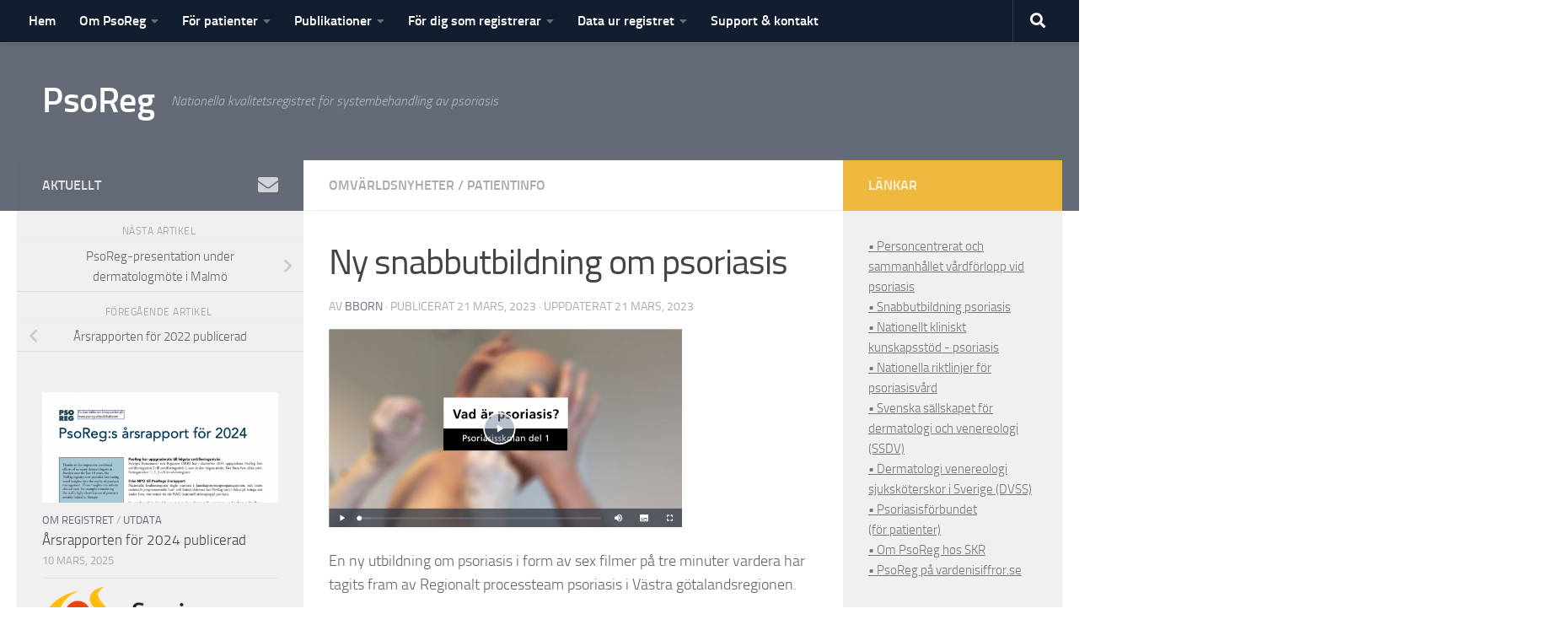

--- FILE ---
content_type: text/html; charset=UTF-8
request_url: https://www.psoreg.se/ny-snabbutbildning-om-psoriasis/
body_size: 17169
content:
<!DOCTYPE html>
<html class="no-js" lang="sv-SE">
<head>
  <meta charset="UTF-8">
  <meta name="viewport" content="width=device-width, initial-scale=1.0">
  <link rel="profile" href="https://gmpg.org/xfn/11" />
  <link rel="pingback" href="https://www.psoreg.se/xmlrpc.php">

  <meta name='robots' content='index, follow, max-image-preview:large, max-snippet:-1, max-video-preview:-1' />
<script>document.documentElement.className = document.documentElement.className.replace("no-js","js");</script>

	<!-- This site is optimized with the Yoast SEO plugin v26.4 - https://yoast.com/wordpress/plugins/seo/ -->
	<title>Ny snabbutbildning om psoriasis - PsoReg</title>
	<link rel="canonical" href="https://www.psoreg.se/ny-snabbutbildning-om-psoriasis/" />
	<meta property="og:locale" content="sv_SE" />
	<meta property="og:type" content="article" />
	<meta property="og:title" content="Ny snabbutbildning om psoriasis - PsoReg" />
	<meta property="og:description" content="En ny utbildning om psoriasis i form av sex filmer på tre minuter vardera har tagits fram av Regionalt processteam psoriasis i Västra götalandsregionen. Filmernas teman är i tur och ordning: • Vad är&#046;&#046;&#046;" />
	<meta property="og:url" content="https://www.psoreg.se/ny-snabbutbildning-om-psoriasis/" />
	<meta property="og:site_name" content="PsoReg" />
	<meta property="article:published_time" content="2023-03-21T17:37:23+00:00" />
	<meta property="article:modified_time" content="2023-03-21T17:40:05+00:00" />
	<meta property="og:image" content="https://www.psoreg.se/wp-content/uploads/2023/03/Skarmavbild-2023-03-21-kl.-18.32.04.png" />
	<meta property="og:image:width" content="1538" />
	<meta property="og:image:height" content="864" />
	<meta property="og:image:type" content="image/png" />
	<meta name="author" content="bborn" />
	<meta name="twitter:card" content="summary_large_image" />
	<meta name="twitter:label1" content="Skriven av" />
	<meta name="twitter:data1" content="bborn" />
	<meta name="twitter:label2" content="Beräknad lästid" />
	<meta name="twitter:data2" content="1 minut" />
	<script type="application/ld+json" class="yoast-schema-graph">{"@context":"https://schema.org","@graph":[{"@type":"WebPage","@id":"https://www.psoreg.se/ny-snabbutbildning-om-psoriasis/","url":"https://www.psoreg.se/ny-snabbutbildning-om-psoriasis/","name":"Ny snabbutbildning om psoriasis - PsoReg","isPartOf":{"@id":"https://www.psoreg.se/#website"},"primaryImageOfPage":{"@id":"https://www.psoreg.se/ny-snabbutbildning-om-psoriasis/#primaryimage"},"image":{"@id":"https://www.psoreg.se/ny-snabbutbildning-om-psoriasis/#primaryimage"},"thumbnailUrl":"https://www.psoreg.se/wp-content/uploads/2023/03/Skarmavbild-2023-03-21-kl.-18.32.04.png","datePublished":"2023-03-21T17:37:23+00:00","dateModified":"2023-03-21T17:40:05+00:00","author":{"@id":"https://www.psoreg.se/#/schema/person/4dacda5213320949d16292cf1edb7a2f"},"breadcrumb":{"@id":"https://www.psoreg.se/ny-snabbutbildning-om-psoriasis/#breadcrumb"},"inLanguage":"sv-SE","potentialAction":[{"@type":"ReadAction","target":["https://www.psoreg.se/ny-snabbutbildning-om-psoriasis/"]}]},{"@type":"ImageObject","inLanguage":"sv-SE","@id":"https://www.psoreg.se/ny-snabbutbildning-om-psoriasis/#primaryimage","url":"https://www.psoreg.se/wp-content/uploads/2023/03/Skarmavbild-2023-03-21-kl.-18.32.04.png","contentUrl":"https://www.psoreg.se/wp-content/uploads/2023/03/Skarmavbild-2023-03-21-kl.-18.32.04.png","width":1538,"height":864},{"@type":"BreadcrumbList","@id":"https://www.psoreg.se/ny-snabbutbildning-om-psoriasis/#breadcrumb","itemListElement":[{"@type":"ListItem","position":1,"name":"Hem","item":"https://www.psoreg.se/"},{"@type":"ListItem","position":2,"name":"Ny snabbutbildning om psoriasis"}]},{"@type":"WebSite","@id":"https://www.psoreg.se/#website","url":"https://www.psoreg.se/","name":"PsoReg","description":"Nationella kvalitetsregistret för systembehandling av psoriasis","potentialAction":[{"@type":"SearchAction","target":{"@type":"EntryPoint","urlTemplate":"https://www.psoreg.se/?s={search_term_string}"},"query-input":{"@type":"PropertyValueSpecification","valueRequired":true,"valueName":"search_term_string"}}],"inLanguage":"sv-SE"},{"@type":"Person","@id":"https://www.psoreg.se/#/schema/person/4dacda5213320949d16292cf1edb7a2f","name":"bborn","image":{"@type":"ImageObject","inLanguage":"sv-SE","@id":"https://www.psoreg.se/#/schema/person/image/","url":"https://secure.gravatar.com/avatar/b903ce78e3110431a5787d1608c962ae67d83408e172558c0ca38bd1daf446f0?s=96&d=mm&r=g","contentUrl":"https://secure.gravatar.com/avatar/b903ce78e3110431a5787d1608c962ae67d83408e172558c0ca38bd1daf446f0?s=96&d=mm&r=g","caption":"bborn"},"url":"https://www.psoreg.se/author/bborn/"}]}</script>
	<!-- / Yoast SEO plugin. -->


<link rel='dns-prefetch' href='//www.googletagmanager.com' />
<link rel="alternate" type="application/rss+xml" title="PsoReg &raquo; Webbflöde" href="https://www.psoreg.se/feed/" />
<link rel="alternate" type="application/rss+xml" title="PsoReg &raquo; Kommentarsflöde" href="https://www.psoreg.se/comments/feed/" />
<link rel="alternate" title="oEmbed (JSON)" type="application/json+oembed" href="https://www.psoreg.se/wp-json/oembed/1.0/embed?url=https%3A%2F%2Fwww.psoreg.se%2Fny-snabbutbildning-om-psoriasis%2F" />
<link rel="alternate" title="oEmbed (XML)" type="text/xml+oembed" href="https://www.psoreg.se/wp-json/oembed/1.0/embed?url=https%3A%2F%2Fwww.psoreg.se%2Fny-snabbutbildning-om-psoriasis%2F&#038;format=xml" />
<style id='wp-img-auto-sizes-contain-inline-css'>
img:is([sizes=auto i],[sizes^="auto," i]){contain-intrinsic-size:3000px 1500px}
/*# sourceURL=wp-img-auto-sizes-contain-inline-css */
</style>
<style id='wp-emoji-styles-inline-css'>

	img.wp-smiley, img.emoji {
		display: inline !important;
		border: none !important;
		box-shadow: none !important;
		height: 1em !important;
		width: 1em !important;
		margin: 0 0.07em !important;
		vertical-align: -0.1em !important;
		background: none !important;
		padding: 0 !important;
	}
/*# sourceURL=wp-emoji-styles-inline-css */
</style>
<style id='wp-block-library-inline-css'>
:root{--wp-block-synced-color:#7a00df;--wp-block-synced-color--rgb:122,0,223;--wp-bound-block-color:var(--wp-block-synced-color);--wp-editor-canvas-background:#ddd;--wp-admin-theme-color:#007cba;--wp-admin-theme-color--rgb:0,124,186;--wp-admin-theme-color-darker-10:#006ba1;--wp-admin-theme-color-darker-10--rgb:0,107,160.5;--wp-admin-theme-color-darker-20:#005a87;--wp-admin-theme-color-darker-20--rgb:0,90,135;--wp-admin-border-width-focus:2px}@media (min-resolution:192dpi){:root{--wp-admin-border-width-focus:1.5px}}.wp-element-button{cursor:pointer}:root .has-very-light-gray-background-color{background-color:#eee}:root .has-very-dark-gray-background-color{background-color:#313131}:root .has-very-light-gray-color{color:#eee}:root .has-very-dark-gray-color{color:#313131}:root .has-vivid-green-cyan-to-vivid-cyan-blue-gradient-background{background:linear-gradient(135deg,#00d084,#0693e3)}:root .has-purple-crush-gradient-background{background:linear-gradient(135deg,#34e2e4,#4721fb 50%,#ab1dfe)}:root .has-hazy-dawn-gradient-background{background:linear-gradient(135deg,#faaca8,#dad0ec)}:root .has-subdued-olive-gradient-background{background:linear-gradient(135deg,#fafae1,#67a671)}:root .has-atomic-cream-gradient-background{background:linear-gradient(135deg,#fdd79a,#004a59)}:root .has-nightshade-gradient-background{background:linear-gradient(135deg,#330968,#31cdcf)}:root .has-midnight-gradient-background{background:linear-gradient(135deg,#020381,#2874fc)}:root{--wp--preset--font-size--normal:16px;--wp--preset--font-size--huge:42px}.has-regular-font-size{font-size:1em}.has-larger-font-size{font-size:2.625em}.has-normal-font-size{font-size:var(--wp--preset--font-size--normal)}.has-huge-font-size{font-size:var(--wp--preset--font-size--huge)}.has-text-align-center{text-align:center}.has-text-align-left{text-align:left}.has-text-align-right{text-align:right}.has-fit-text{white-space:nowrap!important}#end-resizable-editor-section{display:none}.aligncenter{clear:both}.items-justified-left{justify-content:flex-start}.items-justified-center{justify-content:center}.items-justified-right{justify-content:flex-end}.items-justified-space-between{justify-content:space-between}.screen-reader-text{border:0;clip-path:inset(50%);height:1px;margin:-1px;overflow:hidden;padding:0;position:absolute;width:1px;word-wrap:normal!important}.screen-reader-text:focus{background-color:#ddd;clip-path:none;color:#444;display:block;font-size:1em;height:auto;left:5px;line-height:normal;padding:15px 23px 14px;text-decoration:none;top:5px;width:auto;z-index:100000}html :where(.has-border-color){border-style:solid}html :where([style*=border-top-color]){border-top-style:solid}html :where([style*=border-right-color]){border-right-style:solid}html :where([style*=border-bottom-color]){border-bottom-style:solid}html :where([style*=border-left-color]){border-left-style:solid}html :where([style*=border-width]){border-style:solid}html :where([style*=border-top-width]){border-top-style:solid}html :where([style*=border-right-width]){border-right-style:solid}html :where([style*=border-bottom-width]){border-bottom-style:solid}html :where([style*=border-left-width]){border-left-style:solid}html :where(img[class*=wp-image-]){height:auto;max-width:100%}:where(figure){margin:0 0 1em}html :where(.is-position-sticky){--wp-admin--admin-bar--position-offset:var(--wp-admin--admin-bar--height,0px)}@media screen and (max-width:600px){html :where(.is-position-sticky){--wp-admin--admin-bar--position-offset:0px}}

/*# sourceURL=wp-block-library-inline-css */
</style><style id='wp-block-image-inline-css'>
.wp-block-image>a,.wp-block-image>figure>a{display:inline-block}.wp-block-image img{box-sizing:border-box;height:auto;max-width:100%;vertical-align:bottom}@media not (prefers-reduced-motion){.wp-block-image img.hide{visibility:hidden}.wp-block-image img.show{animation:show-content-image .4s}}.wp-block-image[style*=border-radius] img,.wp-block-image[style*=border-radius]>a{border-radius:inherit}.wp-block-image.has-custom-border img{box-sizing:border-box}.wp-block-image.aligncenter{text-align:center}.wp-block-image.alignfull>a,.wp-block-image.alignwide>a{width:100%}.wp-block-image.alignfull img,.wp-block-image.alignwide img{height:auto;width:100%}.wp-block-image .aligncenter,.wp-block-image .alignleft,.wp-block-image .alignright,.wp-block-image.aligncenter,.wp-block-image.alignleft,.wp-block-image.alignright{display:table}.wp-block-image .aligncenter>figcaption,.wp-block-image .alignleft>figcaption,.wp-block-image .alignright>figcaption,.wp-block-image.aligncenter>figcaption,.wp-block-image.alignleft>figcaption,.wp-block-image.alignright>figcaption{caption-side:bottom;display:table-caption}.wp-block-image .alignleft{float:left;margin:.5em 1em .5em 0}.wp-block-image .alignright{float:right;margin:.5em 0 .5em 1em}.wp-block-image .aligncenter{margin-left:auto;margin-right:auto}.wp-block-image :where(figcaption){margin-bottom:1em;margin-top:.5em}.wp-block-image.is-style-circle-mask img{border-radius:9999px}@supports ((-webkit-mask-image:none) or (mask-image:none)) or (-webkit-mask-image:none){.wp-block-image.is-style-circle-mask img{border-radius:0;-webkit-mask-image:url('data:image/svg+xml;utf8,<svg viewBox="0 0 100 100" xmlns="http://www.w3.org/2000/svg"><circle cx="50" cy="50" r="50"/></svg>');mask-image:url('data:image/svg+xml;utf8,<svg viewBox="0 0 100 100" xmlns="http://www.w3.org/2000/svg"><circle cx="50" cy="50" r="50"/></svg>');mask-mode:alpha;-webkit-mask-position:center;mask-position:center;-webkit-mask-repeat:no-repeat;mask-repeat:no-repeat;-webkit-mask-size:contain;mask-size:contain}}:root :where(.wp-block-image.is-style-rounded img,.wp-block-image .is-style-rounded img){border-radius:9999px}.wp-block-image figure{margin:0}.wp-lightbox-container{display:flex;flex-direction:column;position:relative}.wp-lightbox-container img{cursor:zoom-in}.wp-lightbox-container img:hover+button{opacity:1}.wp-lightbox-container button{align-items:center;backdrop-filter:blur(16px) saturate(180%);background-color:#5a5a5a40;border:none;border-radius:4px;cursor:zoom-in;display:flex;height:20px;justify-content:center;opacity:0;padding:0;position:absolute;right:16px;text-align:center;top:16px;width:20px;z-index:100}@media not (prefers-reduced-motion){.wp-lightbox-container button{transition:opacity .2s ease}}.wp-lightbox-container button:focus-visible{outline:3px auto #5a5a5a40;outline:3px auto -webkit-focus-ring-color;outline-offset:3px}.wp-lightbox-container button:hover{cursor:pointer;opacity:1}.wp-lightbox-container button:focus{opacity:1}.wp-lightbox-container button:focus,.wp-lightbox-container button:hover,.wp-lightbox-container button:not(:hover):not(:active):not(.has-background){background-color:#5a5a5a40;border:none}.wp-lightbox-overlay{box-sizing:border-box;cursor:zoom-out;height:100vh;left:0;overflow:hidden;position:fixed;top:0;visibility:hidden;width:100%;z-index:100000}.wp-lightbox-overlay .close-button{align-items:center;cursor:pointer;display:flex;justify-content:center;min-height:40px;min-width:40px;padding:0;position:absolute;right:calc(env(safe-area-inset-right) + 16px);top:calc(env(safe-area-inset-top) + 16px);z-index:5000000}.wp-lightbox-overlay .close-button:focus,.wp-lightbox-overlay .close-button:hover,.wp-lightbox-overlay .close-button:not(:hover):not(:active):not(.has-background){background:none;border:none}.wp-lightbox-overlay .lightbox-image-container{height:var(--wp--lightbox-container-height);left:50%;overflow:hidden;position:absolute;top:50%;transform:translate(-50%,-50%);transform-origin:top left;width:var(--wp--lightbox-container-width);z-index:9999999999}.wp-lightbox-overlay .wp-block-image{align-items:center;box-sizing:border-box;display:flex;height:100%;justify-content:center;margin:0;position:relative;transform-origin:0 0;width:100%;z-index:3000000}.wp-lightbox-overlay .wp-block-image img{height:var(--wp--lightbox-image-height);min-height:var(--wp--lightbox-image-height);min-width:var(--wp--lightbox-image-width);width:var(--wp--lightbox-image-width)}.wp-lightbox-overlay .wp-block-image figcaption{display:none}.wp-lightbox-overlay button{background:none;border:none}.wp-lightbox-overlay .scrim{background-color:#fff;height:100%;opacity:.9;position:absolute;width:100%;z-index:2000000}.wp-lightbox-overlay.active{visibility:visible}@media not (prefers-reduced-motion){.wp-lightbox-overlay.active{animation:turn-on-visibility .25s both}.wp-lightbox-overlay.active img{animation:turn-on-visibility .35s both}.wp-lightbox-overlay.show-closing-animation:not(.active){animation:turn-off-visibility .35s both}.wp-lightbox-overlay.show-closing-animation:not(.active) img{animation:turn-off-visibility .25s both}.wp-lightbox-overlay.zoom.active{animation:none;opacity:1;visibility:visible}.wp-lightbox-overlay.zoom.active .lightbox-image-container{animation:lightbox-zoom-in .4s}.wp-lightbox-overlay.zoom.active .lightbox-image-container img{animation:none}.wp-lightbox-overlay.zoom.active .scrim{animation:turn-on-visibility .4s forwards}.wp-lightbox-overlay.zoom.show-closing-animation:not(.active){animation:none}.wp-lightbox-overlay.zoom.show-closing-animation:not(.active) .lightbox-image-container{animation:lightbox-zoom-out .4s}.wp-lightbox-overlay.zoom.show-closing-animation:not(.active) .lightbox-image-container img{animation:none}.wp-lightbox-overlay.zoom.show-closing-animation:not(.active) .scrim{animation:turn-off-visibility .4s forwards}}@keyframes show-content-image{0%{visibility:hidden}99%{visibility:hidden}to{visibility:visible}}@keyframes turn-on-visibility{0%{opacity:0}to{opacity:1}}@keyframes turn-off-visibility{0%{opacity:1;visibility:visible}99%{opacity:0;visibility:visible}to{opacity:0;visibility:hidden}}@keyframes lightbox-zoom-in{0%{transform:translate(calc((-100vw + var(--wp--lightbox-scrollbar-width))/2 + var(--wp--lightbox-initial-left-position)),calc(-50vh + var(--wp--lightbox-initial-top-position))) scale(var(--wp--lightbox-scale))}to{transform:translate(-50%,-50%) scale(1)}}@keyframes lightbox-zoom-out{0%{transform:translate(-50%,-50%) scale(1);visibility:visible}99%{visibility:visible}to{transform:translate(calc((-100vw + var(--wp--lightbox-scrollbar-width))/2 + var(--wp--lightbox-initial-left-position)),calc(-50vh + var(--wp--lightbox-initial-top-position))) scale(var(--wp--lightbox-scale));visibility:hidden}}
/*# sourceURL=https://www.psoreg.se/wp-includes/blocks/image/style.min.css */
</style>
<style id='global-styles-inline-css'>
:root{--wp--preset--aspect-ratio--square: 1;--wp--preset--aspect-ratio--4-3: 4/3;--wp--preset--aspect-ratio--3-4: 3/4;--wp--preset--aspect-ratio--3-2: 3/2;--wp--preset--aspect-ratio--2-3: 2/3;--wp--preset--aspect-ratio--16-9: 16/9;--wp--preset--aspect-ratio--9-16: 9/16;--wp--preset--color--black: #000000;--wp--preset--color--cyan-bluish-gray: #abb8c3;--wp--preset--color--white: #ffffff;--wp--preset--color--pale-pink: #f78da7;--wp--preset--color--vivid-red: #cf2e2e;--wp--preset--color--luminous-vivid-orange: #ff6900;--wp--preset--color--luminous-vivid-amber: #fcb900;--wp--preset--color--light-green-cyan: #7bdcb5;--wp--preset--color--vivid-green-cyan: #00d084;--wp--preset--color--pale-cyan-blue: #8ed1fc;--wp--preset--color--vivid-cyan-blue: #0693e3;--wp--preset--color--vivid-purple: #9b51e0;--wp--preset--gradient--vivid-cyan-blue-to-vivid-purple: linear-gradient(135deg,rgb(6,147,227) 0%,rgb(155,81,224) 100%);--wp--preset--gradient--light-green-cyan-to-vivid-green-cyan: linear-gradient(135deg,rgb(122,220,180) 0%,rgb(0,208,130) 100%);--wp--preset--gradient--luminous-vivid-amber-to-luminous-vivid-orange: linear-gradient(135deg,rgb(252,185,0) 0%,rgb(255,105,0) 100%);--wp--preset--gradient--luminous-vivid-orange-to-vivid-red: linear-gradient(135deg,rgb(255,105,0) 0%,rgb(207,46,46) 100%);--wp--preset--gradient--very-light-gray-to-cyan-bluish-gray: linear-gradient(135deg,rgb(238,238,238) 0%,rgb(169,184,195) 100%);--wp--preset--gradient--cool-to-warm-spectrum: linear-gradient(135deg,rgb(74,234,220) 0%,rgb(151,120,209) 20%,rgb(207,42,186) 40%,rgb(238,44,130) 60%,rgb(251,105,98) 80%,rgb(254,248,76) 100%);--wp--preset--gradient--blush-light-purple: linear-gradient(135deg,rgb(255,206,236) 0%,rgb(152,150,240) 100%);--wp--preset--gradient--blush-bordeaux: linear-gradient(135deg,rgb(254,205,165) 0%,rgb(254,45,45) 50%,rgb(107,0,62) 100%);--wp--preset--gradient--luminous-dusk: linear-gradient(135deg,rgb(255,203,112) 0%,rgb(199,81,192) 50%,rgb(65,88,208) 100%);--wp--preset--gradient--pale-ocean: linear-gradient(135deg,rgb(255,245,203) 0%,rgb(182,227,212) 50%,rgb(51,167,181) 100%);--wp--preset--gradient--electric-grass: linear-gradient(135deg,rgb(202,248,128) 0%,rgb(113,206,126) 100%);--wp--preset--gradient--midnight: linear-gradient(135deg,rgb(2,3,129) 0%,rgb(40,116,252) 100%);--wp--preset--font-size--small: 13px;--wp--preset--font-size--medium: 20px;--wp--preset--font-size--large: 36px;--wp--preset--font-size--x-large: 42px;--wp--preset--spacing--20: 0.44rem;--wp--preset--spacing--30: 0.67rem;--wp--preset--spacing--40: 1rem;--wp--preset--spacing--50: 1.5rem;--wp--preset--spacing--60: 2.25rem;--wp--preset--spacing--70: 3.38rem;--wp--preset--spacing--80: 5.06rem;--wp--preset--shadow--natural: 6px 6px 9px rgba(0, 0, 0, 0.2);--wp--preset--shadow--deep: 12px 12px 50px rgba(0, 0, 0, 0.4);--wp--preset--shadow--sharp: 6px 6px 0px rgba(0, 0, 0, 0.2);--wp--preset--shadow--outlined: 6px 6px 0px -3px rgb(255, 255, 255), 6px 6px rgb(0, 0, 0);--wp--preset--shadow--crisp: 6px 6px 0px rgb(0, 0, 0);}:where(.is-layout-flex){gap: 0.5em;}:where(.is-layout-grid){gap: 0.5em;}body .is-layout-flex{display: flex;}.is-layout-flex{flex-wrap: wrap;align-items: center;}.is-layout-flex > :is(*, div){margin: 0;}body .is-layout-grid{display: grid;}.is-layout-grid > :is(*, div){margin: 0;}:where(.wp-block-columns.is-layout-flex){gap: 2em;}:where(.wp-block-columns.is-layout-grid){gap: 2em;}:where(.wp-block-post-template.is-layout-flex){gap: 1.25em;}:where(.wp-block-post-template.is-layout-grid){gap: 1.25em;}.has-black-color{color: var(--wp--preset--color--black) !important;}.has-cyan-bluish-gray-color{color: var(--wp--preset--color--cyan-bluish-gray) !important;}.has-white-color{color: var(--wp--preset--color--white) !important;}.has-pale-pink-color{color: var(--wp--preset--color--pale-pink) !important;}.has-vivid-red-color{color: var(--wp--preset--color--vivid-red) !important;}.has-luminous-vivid-orange-color{color: var(--wp--preset--color--luminous-vivid-orange) !important;}.has-luminous-vivid-amber-color{color: var(--wp--preset--color--luminous-vivid-amber) !important;}.has-light-green-cyan-color{color: var(--wp--preset--color--light-green-cyan) !important;}.has-vivid-green-cyan-color{color: var(--wp--preset--color--vivid-green-cyan) !important;}.has-pale-cyan-blue-color{color: var(--wp--preset--color--pale-cyan-blue) !important;}.has-vivid-cyan-blue-color{color: var(--wp--preset--color--vivid-cyan-blue) !important;}.has-vivid-purple-color{color: var(--wp--preset--color--vivid-purple) !important;}.has-black-background-color{background-color: var(--wp--preset--color--black) !important;}.has-cyan-bluish-gray-background-color{background-color: var(--wp--preset--color--cyan-bluish-gray) !important;}.has-white-background-color{background-color: var(--wp--preset--color--white) !important;}.has-pale-pink-background-color{background-color: var(--wp--preset--color--pale-pink) !important;}.has-vivid-red-background-color{background-color: var(--wp--preset--color--vivid-red) !important;}.has-luminous-vivid-orange-background-color{background-color: var(--wp--preset--color--luminous-vivid-orange) !important;}.has-luminous-vivid-amber-background-color{background-color: var(--wp--preset--color--luminous-vivid-amber) !important;}.has-light-green-cyan-background-color{background-color: var(--wp--preset--color--light-green-cyan) !important;}.has-vivid-green-cyan-background-color{background-color: var(--wp--preset--color--vivid-green-cyan) !important;}.has-pale-cyan-blue-background-color{background-color: var(--wp--preset--color--pale-cyan-blue) !important;}.has-vivid-cyan-blue-background-color{background-color: var(--wp--preset--color--vivid-cyan-blue) !important;}.has-vivid-purple-background-color{background-color: var(--wp--preset--color--vivid-purple) !important;}.has-black-border-color{border-color: var(--wp--preset--color--black) !important;}.has-cyan-bluish-gray-border-color{border-color: var(--wp--preset--color--cyan-bluish-gray) !important;}.has-white-border-color{border-color: var(--wp--preset--color--white) !important;}.has-pale-pink-border-color{border-color: var(--wp--preset--color--pale-pink) !important;}.has-vivid-red-border-color{border-color: var(--wp--preset--color--vivid-red) !important;}.has-luminous-vivid-orange-border-color{border-color: var(--wp--preset--color--luminous-vivid-orange) !important;}.has-luminous-vivid-amber-border-color{border-color: var(--wp--preset--color--luminous-vivid-amber) !important;}.has-light-green-cyan-border-color{border-color: var(--wp--preset--color--light-green-cyan) !important;}.has-vivid-green-cyan-border-color{border-color: var(--wp--preset--color--vivid-green-cyan) !important;}.has-pale-cyan-blue-border-color{border-color: var(--wp--preset--color--pale-cyan-blue) !important;}.has-vivid-cyan-blue-border-color{border-color: var(--wp--preset--color--vivid-cyan-blue) !important;}.has-vivid-purple-border-color{border-color: var(--wp--preset--color--vivid-purple) !important;}.has-vivid-cyan-blue-to-vivid-purple-gradient-background{background: var(--wp--preset--gradient--vivid-cyan-blue-to-vivid-purple) !important;}.has-light-green-cyan-to-vivid-green-cyan-gradient-background{background: var(--wp--preset--gradient--light-green-cyan-to-vivid-green-cyan) !important;}.has-luminous-vivid-amber-to-luminous-vivid-orange-gradient-background{background: var(--wp--preset--gradient--luminous-vivid-amber-to-luminous-vivid-orange) !important;}.has-luminous-vivid-orange-to-vivid-red-gradient-background{background: var(--wp--preset--gradient--luminous-vivid-orange-to-vivid-red) !important;}.has-very-light-gray-to-cyan-bluish-gray-gradient-background{background: var(--wp--preset--gradient--very-light-gray-to-cyan-bluish-gray) !important;}.has-cool-to-warm-spectrum-gradient-background{background: var(--wp--preset--gradient--cool-to-warm-spectrum) !important;}.has-blush-light-purple-gradient-background{background: var(--wp--preset--gradient--blush-light-purple) !important;}.has-blush-bordeaux-gradient-background{background: var(--wp--preset--gradient--blush-bordeaux) !important;}.has-luminous-dusk-gradient-background{background: var(--wp--preset--gradient--luminous-dusk) !important;}.has-pale-ocean-gradient-background{background: var(--wp--preset--gradient--pale-ocean) !important;}.has-electric-grass-gradient-background{background: var(--wp--preset--gradient--electric-grass) !important;}.has-midnight-gradient-background{background: var(--wp--preset--gradient--midnight) !important;}.has-small-font-size{font-size: var(--wp--preset--font-size--small) !important;}.has-medium-font-size{font-size: var(--wp--preset--font-size--medium) !important;}.has-large-font-size{font-size: var(--wp--preset--font-size--large) !important;}.has-x-large-font-size{font-size: var(--wp--preset--font-size--x-large) !important;}
/*# sourceURL=global-styles-inline-css */
</style>

<style id='classic-theme-styles-inline-css'>
/*! This file is auto-generated */
.wp-block-button__link{color:#fff;background-color:#32373c;border-radius:9999px;box-shadow:none;text-decoration:none;padding:calc(.667em + 2px) calc(1.333em + 2px);font-size:1.125em}.wp-block-file__button{background:#32373c;color:#fff;text-decoration:none}
/*# sourceURL=/wp-includes/css/classic-themes.min.css */
</style>
<link rel='stylesheet' id='hueman-main-style-css' href='https://www.psoreg.se/wp-content/themes/hueman/assets/front/css/main.min.css?ver=3.7.27' media='all' />
<style id='hueman-main-style-inline-css'>
body { font-size:1.00rem; }@media only screen and (min-width: 720px) {
        .nav > li { font-size:1.00rem; }
      }::selection { background-color: rgba(18,29,48,0.63); }
::-moz-selection { background-color: rgba(18,29,48,0.63); }a,a>span.hu-external::after,.themeform label .required,#flexslider-featured .flex-direction-nav .flex-next:hover,#flexslider-featured .flex-direction-nav .flex-prev:hover,.post-hover:hover .post-title a,.post-title a:hover,.sidebar.s1 .post-nav li a:hover i,.content .post-nav li a:hover i,.post-related a:hover,.sidebar.s1 .widget_rss ul li a,#footer .widget_rss ul li a,.sidebar.s1 .widget_calendar a,#footer .widget_calendar a,.sidebar.s1 .alx-tab .tab-item-category a,.sidebar.s1 .alx-posts .post-item-category a,.sidebar.s1 .alx-tab li:hover .tab-item-title a,.sidebar.s1 .alx-tab li:hover .tab-item-comment a,.sidebar.s1 .alx-posts li:hover .post-item-title a,#footer .alx-tab .tab-item-category a,#footer .alx-posts .post-item-category a,#footer .alx-tab li:hover .tab-item-title a,#footer .alx-tab li:hover .tab-item-comment a,#footer .alx-posts li:hover .post-item-title a,.comment-tabs li.active a,.comment-awaiting-moderation,.child-menu a:hover,.child-menu .current_page_item > a,.wp-pagenavi a{ color: rgba(18,29,48,0.63); }input[type="submit"],.themeform button[type="submit"],.sidebar.s1 .sidebar-top,.sidebar.s1 .sidebar-toggle,#flexslider-featured .flex-control-nav li a.flex-active,.post-tags a:hover,.sidebar.s1 .widget_calendar caption,#footer .widget_calendar caption,.author-bio .bio-avatar:after,.commentlist li.bypostauthor > .comment-body:after,.commentlist li.comment-author-admin > .comment-body:after{ background-color: rgba(18,29,48,0.63); }.post-format .format-container { border-color: rgba(18,29,48,0.63); }.sidebar.s1 .alx-tabs-nav li.active a,#footer .alx-tabs-nav li.active a,.comment-tabs li.active a,.wp-pagenavi a:hover,.wp-pagenavi a:active,.wp-pagenavi span.current{ border-bottom-color: rgba(18,29,48,0.63)!important; }#header { background-color: rgba(69,78,92,0.83); }
@media only screen and (min-width: 720px) {
  #nav-header .nav ul { background-color: rgba(69,78,92,0.83); }
}
        .is-scrolled #header #nav-mobile { background-color: #454e5c; background-color: rgba(69,78,92,0.90) }.site-title a img { max-height: 200px; }body { background-color: #ffffff; }
/*# sourceURL=hueman-main-style-inline-css */
</style>
<link rel='stylesheet' id='theme-stylesheet-css' href='https://www.psoreg.se/wp-content/themes/psoreg.se-child-theme/style.css?ver=1.0' media='all' />
<link rel='stylesheet' id='hueman-font-awesome-css' href='https://www.psoreg.se/wp-content/themes/hueman/assets/front/css/font-awesome.min.css?ver=3.7.27' media='all' />
<link rel='stylesheet' id='tablepress-default-css' href='https://www.psoreg.se/wp-content/plugins/tablepress/css/build/default.css?ver=3.2.5' media='all' />
<link rel='stylesheet' id='mimetypes-link-icons-css' href='https://www.psoreg.se/wp-content/plugins/mimetypes-link-icons/css/style.php?cssvars=bXRsaV9oZWlnaHQ9MTYmbXRsaV9pbWFnZV90eXBlPXBuZyZtdGxpX2xlZnRvcnJpZ2h0PWxlZnQmYWN0aXZlX3R5cGVzPXBkZg%3D&#038;ver=3.0' media='all' />
<script id="nb-jquery" src="https://www.psoreg.se/wp-includes/js/jquery/jquery.min.js?ver=3.7.1" id="jquery-core-js"></script>
<script src="https://www.psoreg.se/wp-includes/js/jquery/jquery-migrate.min.js?ver=3.4.1" id="jquery-migrate-js"></script>
<script src="https://www.psoreg.se/wp-content/plugins/stop-user-enumeration/frontend/js/frontend.js?ver=1.7.7" id="stop-user-enumeration-js" defer data-wp-strategy="defer"></script>

<!-- Kodblock för ”Google-tagg (gtag.js)” tillagt av Site Kit -->
<!-- Kodblock för ”Google Analytics” tillagt av Site Kit -->
<script src="https://www.googletagmanager.com/gtag/js?id=GT-WVJPSF9V" id="google_gtagjs-js" async></script>
<script id="google_gtagjs-js-after">
window.dataLayer = window.dataLayer || [];function gtag(){dataLayer.push(arguments);}
gtag("set","linker",{"domains":["www.psoreg.se"]});
gtag("js", new Date());
gtag("set", "developer_id.dZTNiMT", true);
gtag("config", "GT-WVJPSF9V");
//# sourceURL=google_gtagjs-js-after
</script>
<link rel="https://api.w.org/" href="https://www.psoreg.se/wp-json/" /><link rel="alternate" title="JSON" type="application/json" href="https://www.psoreg.se/wp-json/wp/v2/posts/1911" /><link rel="EditURI" type="application/rsd+xml" title="RSD" href="https://www.psoreg.se/xmlrpc.php?rsd" />
<meta name="generator" content="WordPress 6.9" />
<link rel='shortlink' href='https://www.psoreg.se/?p=1911' />
<meta name="generator" content="Site Kit by Google 1.170.0" /><style>[class*=" icon-oc-"],[class^=icon-oc-]{speak:none;font-style:normal;font-weight:400;font-variant:normal;text-transform:none;line-height:1;-webkit-font-smoothing:antialiased;-moz-osx-font-smoothing:grayscale}.icon-oc-one-com-white-32px-fill:before{content:"901"}.icon-oc-one-com:before{content:"900"}#one-com-icon,.toplevel_page_onecom-wp .wp-menu-image{speak:none;display:flex;align-items:center;justify-content:center;text-transform:none;line-height:1;-webkit-font-smoothing:antialiased;-moz-osx-font-smoothing:grayscale}.onecom-wp-admin-bar-item>a,.toplevel_page_onecom-wp>.wp-menu-name{font-size:16px;font-weight:400;line-height:1}.toplevel_page_onecom-wp>.wp-menu-name img{width:69px;height:9px;}.wp-submenu-wrap.wp-submenu>.wp-submenu-head>img{width:88px;height:auto}.onecom-wp-admin-bar-item>a img{height:7px!important}.onecom-wp-admin-bar-item>a img,.toplevel_page_onecom-wp>.wp-menu-name img{opacity:.8}.onecom-wp-admin-bar-item.hover>a img,.toplevel_page_onecom-wp.wp-has-current-submenu>.wp-menu-name img,li.opensub>a.toplevel_page_onecom-wp>.wp-menu-name img{opacity:1}#one-com-icon:before,.onecom-wp-admin-bar-item>a:before,.toplevel_page_onecom-wp>.wp-menu-image:before{content:'';position:static!important;background-color:rgba(240,245,250,.4);border-radius:102px;width:18px;height:18px;padding:0!important}.onecom-wp-admin-bar-item>a:before{width:14px;height:14px}.onecom-wp-admin-bar-item.hover>a:before,.toplevel_page_onecom-wp.opensub>a>.wp-menu-image:before,.toplevel_page_onecom-wp.wp-has-current-submenu>.wp-menu-image:before{background-color:#76b82a}.onecom-wp-admin-bar-item>a{display:inline-flex!important;align-items:center;justify-content:center}#one-com-logo-wrapper{font-size:4em}#one-com-icon{vertical-align:middle}.imagify-welcome{display:none !important;}</style>    <link rel="preload" as="font" type="font/woff2" href="https://www.psoreg.se/wp-content/themes/hueman/assets/front/webfonts/fa-brands-400.woff2?v=5.15.2" crossorigin="anonymous"/>
    <link rel="preload" as="font" type="font/woff2" href="https://www.psoreg.se/wp-content/themes/hueman/assets/front/webfonts/fa-regular-400.woff2?v=5.15.2" crossorigin="anonymous"/>
    <link rel="preload" as="font" type="font/woff2" href="https://www.psoreg.se/wp-content/themes/hueman/assets/front/webfonts/fa-solid-900.woff2?v=5.15.2" crossorigin="anonymous"/>
  <link rel="preload" as="font" type="font/woff" href="https://www.psoreg.se/wp-content/themes/hueman/assets/front/fonts/titillium-light-webfont.woff" crossorigin="anonymous"/>
<link rel="preload" as="font" type="font/woff" href="https://www.psoreg.se/wp-content/themes/hueman/assets/front/fonts/titillium-lightitalic-webfont.woff" crossorigin="anonymous"/>
<link rel="preload" as="font" type="font/woff" href="https://www.psoreg.se/wp-content/themes/hueman/assets/front/fonts/titillium-regular-webfont.woff" crossorigin="anonymous"/>
<link rel="preload" as="font" type="font/woff" href="https://www.psoreg.se/wp-content/themes/hueman/assets/front/fonts/titillium-regularitalic-webfont.woff" crossorigin="anonymous"/>
<link rel="preload" as="font" type="font/woff" href="https://www.psoreg.se/wp-content/themes/hueman/assets/front/fonts/titillium-semibold-webfont.woff" crossorigin="anonymous"/>
<style>
  /*  base : fonts
/* ------------------------------------ */
body { font-family: "Titillium", Arial, sans-serif; }
@font-face {
  font-family: 'Titillium';
  src: url('https://www.psoreg.se/wp-content/themes/hueman/assets/front/fonts/titillium-light-webfont.eot');
  src: url('https://www.psoreg.se/wp-content/themes/hueman/assets/front/fonts/titillium-light-webfont.svg#titillium-light-webfont') format('svg'),
     url('https://www.psoreg.se/wp-content/themes/hueman/assets/front/fonts/titillium-light-webfont.eot?#iefix') format('embedded-opentype'),
     url('https://www.psoreg.se/wp-content/themes/hueman/assets/front/fonts/titillium-light-webfont.woff') format('woff'),
     url('https://www.psoreg.se/wp-content/themes/hueman/assets/front/fonts/titillium-light-webfont.ttf') format('truetype');
  font-weight: 300;
  font-style: normal;
}
@font-face {
  font-family: 'Titillium';
  src: url('https://www.psoreg.se/wp-content/themes/hueman/assets/front/fonts/titillium-lightitalic-webfont.eot');
  src: url('https://www.psoreg.se/wp-content/themes/hueman/assets/front/fonts/titillium-lightitalic-webfont.svg#titillium-lightitalic-webfont') format('svg'),
     url('https://www.psoreg.se/wp-content/themes/hueman/assets/front/fonts/titillium-lightitalic-webfont.eot?#iefix') format('embedded-opentype'),
     url('https://www.psoreg.se/wp-content/themes/hueman/assets/front/fonts/titillium-lightitalic-webfont.woff') format('woff'),
     url('https://www.psoreg.se/wp-content/themes/hueman/assets/front/fonts/titillium-lightitalic-webfont.ttf') format('truetype');
  font-weight: 300;
  font-style: italic;
}
@font-face {
  font-family: 'Titillium';
  src: url('https://www.psoreg.se/wp-content/themes/hueman/assets/front/fonts/titillium-regular-webfont.eot');
  src: url('https://www.psoreg.se/wp-content/themes/hueman/assets/front/fonts/titillium-regular-webfont.svg#titillium-regular-webfont') format('svg'),
     url('https://www.psoreg.se/wp-content/themes/hueman/assets/front/fonts/titillium-regular-webfont.eot?#iefix') format('embedded-opentype'),
     url('https://www.psoreg.se/wp-content/themes/hueman/assets/front/fonts/titillium-regular-webfont.woff') format('woff'),
     url('https://www.psoreg.se/wp-content/themes/hueman/assets/front/fonts/titillium-regular-webfont.ttf') format('truetype');
  font-weight: 400;
  font-style: normal;
}
@font-face {
  font-family: 'Titillium';
  src: url('https://www.psoreg.se/wp-content/themes/hueman/assets/front/fonts/titillium-regularitalic-webfont.eot');
  src: url('https://www.psoreg.se/wp-content/themes/hueman/assets/front/fonts/titillium-regularitalic-webfont.svg#titillium-regular-webfont') format('svg'),
     url('https://www.psoreg.se/wp-content/themes/hueman/assets/front/fonts/titillium-regularitalic-webfont.eot?#iefix') format('embedded-opentype'),
     url('https://www.psoreg.se/wp-content/themes/hueman/assets/front/fonts/titillium-regularitalic-webfont.woff') format('woff'),
     url('https://www.psoreg.se/wp-content/themes/hueman/assets/front/fonts/titillium-regularitalic-webfont.ttf') format('truetype');
  font-weight: 400;
  font-style: italic;
}
@font-face {
    font-family: 'Titillium';
    src: url('https://www.psoreg.se/wp-content/themes/hueman/assets/front/fonts/titillium-semibold-webfont.eot');
    src: url('https://www.psoreg.se/wp-content/themes/hueman/assets/front/fonts/titillium-semibold-webfont.svg#titillium-semibold-webfont') format('svg'),
         url('https://www.psoreg.se/wp-content/themes/hueman/assets/front/fonts/titillium-semibold-webfont.eot?#iefix') format('embedded-opentype'),
         url('https://www.psoreg.se/wp-content/themes/hueman/assets/front/fonts/titillium-semibold-webfont.woff') format('woff'),
         url('https://www.psoreg.se/wp-content/themes/hueman/assets/front/fonts/titillium-semibold-webfont.ttf') format('truetype');
  font-weight: 600;
  font-style: normal;
}
</style>
  <!--[if lt IE 9]>
<script src="https://www.psoreg.se/wp-content/themes/hueman/assets/front/js/ie/html5shiv-printshiv.min.js"></script>
<script src="https://www.psoreg.se/wp-content/themes/hueman/assets/front/js/ie/selectivizr.js"></script>
<![endif]-->
<link rel="icon" href="https://www.psoreg.se/wp-content/uploads/2017/05/cropped-PsoReg-logo-2-32x32.png" sizes="32x32" />
<link rel="icon" href="https://www.psoreg.se/wp-content/uploads/2017/05/cropped-PsoReg-logo-2-192x192.png" sizes="192x192" />
<link rel="apple-touch-icon" href="https://www.psoreg.se/wp-content/uploads/2017/05/cropped-PsoReg-logo-2-180x180.png" />
<meta name="msapplication-TileImage" content="https://www.psoreg.se/wp-content/uploads/2017/05/cropped-PsoReg-logo-2-270x270.png" />
</head>

<body class="nb-3-3-8 nimble-no-local-data-skp__post_post_1911 nimble-no-group-site-tmpl-skp__all_post wp-singular post-template-default single single-post postid-1911 single-format-standard wp-embed-responsive wp-theme-hueman wp-child-theme-psoregse-child-theme sek-hide-rc-badge col-3cm full-width topbar-enabled header-desktop-sticky header-mobile-sticky hueman-3-7-27-with-child-theme chrome">
<div id="wrapper">
  <a class="screen-reader-text skip-link" href="#content">Hoppa till innehåll</a>
  
  <header id="header" class="top-menu-mobile-on one-mobile-menu top_menu header-ads-desktop  topbar-transparent no-header-img">
        <nav class="nav-container group mobile-menu mobile-sticky " id="nav-mobile" data-menu-id="header-1">
  <div class="mobile-title-logo-in-header"><p class="site-title">                  <a class="custom-logo-link" href="https://www.psoreg.se/" rel="home" title="PsoReg | Startsida">PsoReg</a>                </p></div>
        
                    <!-- <div class="ham__navbar-toggler collapsed" aria-expanded="false">
          <div class="ham__navbar-span-wrapper">
            <span class="ham-toggler-menu__span"></span>
          </div>
        </div> -->
        <button class="ham__navbar-toggler-two collapsed" title="Menu" aria-expanded="false">
          <span class="ham__navbar-span-wrapper">
            <span class="line line-1"></span>
            <span class="line line-2"></span>
            <span class="line line-3"></span>
          </span>
        </button>
            
      <div class="nav-text"></div>
      <div class="nav-wrap container">
                  <ul class="nav container-inner group mobile-search">
                            <li>
                  <form role="search" method="get" class="search-form" action="https://www.psoreg.se/">
				<label>
					<span class="screen-reader-text">Sök efter:</span>
					<input type="search" class="search-field" placeholder="Sök …" value="" name="s" />
				</label>
				<input type="submit" class="search-submit" value="Sök" />
			</form>                </li>
                      </ul>
                <ul id="menu-toppmenu" class="nav container-inner group"><li id="menu-item-1225" class="menu-item menu-item-type-post_type menu-item-object-page menu-item-home menu-item-1225"><a href="https://www.psoreg.se/"><font color="#ffffff"><strong>Hem</strong></font></a></li>
<li id="menu-item-112" class="menu-item menu-item-type-post_type menu-item-object-page menu-item-has-children menu-item-112"><a href="https://www.psoreg.se/om-psoreg/"><font color="#ffffff"><strong>Om PsoReg</strong></font></a>
<ul class="sub-menu">
	<li id="menu-item-952" class="menu-item menu-item-type-post_type menu-item-object-page menu-item-952"><a href="https://www.psoreg.se/om-psoreg/vad-ar-psoriasisregistret/"><font color="#ffffff"><strong>Vad är Psoriasisregistret?</strong></font></a></li>
	<li id="menu-item-951" class="menu-item menu-item-type-post_type menu-item-object-page menu-item-951"><a href="https://www.psoreg.se/om-psoreg/syfte/"><font color="#ffffff"><strong>Syfte</strong></font></a></li>
	<li id="menu-item-950" class="menu-item menu-item-type-post_type menu-item-object-page menu-item-950"><a href="https://www.psoreg.se/om-psoreg/organisation/"><font color="#ffffff"><strong>Organisation</strong></font></a></li>
	<li id="menu-item-949" class="menu-item menu-item-type-post_type menu-item-object-page menu-item-949"><a href="https://www.psoreg.se/om-psoreg/styrgrupp-2/"><font color="#ffffff"><strong>Styrgrupp</strong></font></a></li>
</ul>
</li>
<li id="menu-item-322" class="menu-item menu-item-type-post_type menu-item-object-page menu-item-has-children menu-item-322"><a href="https://www.psoreg.se/information-till-patienter/"><font color="#ffffff"><strong>För patienter</strong></font></a>
<ul class="sub-menu">
	<li id="menu-item-1372" class="menu-item menu-item-type-post_type menu-item-object-page menu-item-has-children menu-item-1372"><a href="https://www.psoreg.se/information-till-patienter/vad-registret-visar/"><font color="#ffffff"><strong>Vad registret visar</strong></font></a>
	<ul class="sub-menu">
		<li id="menu-item-1373" class="menu-item menu-item-type-post_type menu-item-object-page menu-item-1373"><a href="https://www.psoreg.se/information-till-patienter/vad-registret-visar/utfall-pa-klinikniva/"><font color="#ffffff"><strong>Utfall på kliniknivå</strong></font></a></li>
		<li id="menu-item-1374" class="menu-item menu-item-type-post_type menu-item-object-page menu-item-1374"><a href="https://www.psoreg.se/information-till-patienter/vad-registret-visar/pa-regionniva/"><font color="#ffffff"><strong>Utfall på regionnivå</strong></font></a></li>
	</ul>
</li>
	<li id="menu-item-863" class="menu-item menu-item-type-post_type menu-item-object-page menu-item-863"><a href="https://www.psoreg.se/information-till-patienter/utdata/"><font color="#ffffff"><strong>Användning av data</strong></font></a></li>
	<li id="menu-item-864" class="menu-item menu-item-type-post_type menu-item-object-page menu-item-864"><a href="https://www.psoreg.se/information-till-patienter/uppgiftshantering/"><font color="#ffffff"><strong>Datahantering</strong></font></a></li>
	<li id="menu-item-867" class="menu-item menu-item-type-post_type menu-item-object-page menu-item-867"><a href="https://www.psoreg.se/information-till-patienter/ordlista-definitioner/"><font color="#ffffff"><strong>Ordlista – definitioner</strong></font></a></li>
	<li id="menu-item-865" class="menu-item menu-item-type-post_type menu-item-object-page menu-item-865"><a href="https://www.psoreg.se/information-till-patienter/dina-rattigheter/"><font color="#ffffff"><strong>Dina rättigheter</strong></font></a></li>
	<li id="menu-item-866" class="menu-item menu-item-type-post_type menu-item-object-page menu-item-866"><a href="https://www.psoreg.se/information-till-patienter/kontakt/"><font color="#ffffff"><strong>Kontakt</strong></font></a></li>
</ul>
</li>
<li id="menu-item-108" class="menu-item menu-item-type-post_type menu-item-object-page menu-item-has-children menu-item-108"><a href="https://www.psoreg.se/publikationer/"><font color="#ffffff"><strong>Publikationer</strong></font></a>
<ul class="sub-menu">
	<li id="menu-item-1102" class="menu-item menu-item-type-post_type menu-item-object-page menu-item-has-children menu-item-1102"><a href="https://www.psoreg.se/publikationer/senaste-arsrapporten/"><font color="#ffffff"><strong>Senaste årsrapporten</strong></font></a>
	<ul class="sub-menu">
		<li id="menu-item-1101" class="menu-item menu-item-type-post_type menu-item-object-page menu-item-1101"><a href="https://www.psoreg.se/publikationer/senaste-arsrapporten/tidigare-arsrapporter/"><font color="#ffffff"><strong>Tidigare årsrapporter</strong></font></a></li>
	</ul>
</li>
	<li id="menu-item-926" class="menu-item menu-item-type-post_type menu-item-object-page menu-item-926"><a href="https://www.psoreg.se/publikationer/vetenskapliga-publikationer/"><font color="#ffffff"><strong>Vetenskapliga publikationer</strong></font></a></li>
</ul>
</li>
<li id="menu-item-111" class="menu-item menu-item-type-post_type menu-item-object-page menu-item-has-children menu-item-111"><a href="https://www.psoreg.se/registrera/"><font color="#ffffff"><strong>För dig som registrerar</strong></font></a>
<ul class="sub-menu">
	<li id="menu-item-1433" class="menu-item menu-item-type-post_type menu-item-object-page menu-item-1433"><a href="https://www.psoreg.se/registrera/rutiner-for-registrering/"><font color="#ffffff"><strong>Rutiner för registrering</font></strong></a></li>
	<li id="menu-item-1464" class="menu-item menu-item-type-post_type menu-item-object-page menu-item-1464"><a href="https://www.psoreg.se/registrera/riktlinjer-for-kvalitetssakring/"><font color="#ffffff"><strong>Riktlinjer för kvalitetssäkring</font></strong></a></li>
	<li id="menu-item-2112" class="menu-item menu-item-type-post_type menu-item-object-page menu-item-2112"><a href="https://www.psoreg.se/registrera/manualer/"><font color="#ffffff"><strong>Manualer</font></strong></a></li>
	<li id="menu-item-2166" class="menu-item menu-item-type-post_type menu-item-object-page menu-item-2166"><a href="https://www.psoreg.se/registrera/blanketter/"><font color="#ffffff"><strong>Blanketter</font></strong></a></li>
	<li id="menu-item-997" class="menu-item menu-item-type-post_type menu-item-object-page menu-item-997"><a href="https://www.psoreg.se/registrera/inloggning/"><font color="#ffffff"><strong>Inloggning</strong></font></a></li>
	<li id="menu-item-998" class="menu-item menu-item-type-post_type menu-item-object-page menu-item-998"><a href="https://www.psoreg.se/registrera/systemkrav/"><font color="#ffffff"><strong>Systemkrav</strong></font></a></li>
</ul>
</li>
<li id="menu-item-110" class="menu-item menu-item-type-post_type menu-item-object-page menu-item-has-children menu-item-110"><a href="https://www.psoreg.se/utdata/"><font color="#ffffff"><strong>Data ur registret</strong></font></a>
<ul class="sub-menu">
	<li id="menu-item-1375" class="menu-item menu-item-type-post_type menu-item-object-page menu-item-has-children menu-item-1375"><a href="https://www.psoreg.se/information-till-patienter/vad-registret-visar/"><font color="#ffffff"><strong>Vad registret visar</strong></font></a>
	<ul class="sub-menu">
		<li id="menu-item-1376" class="menu-item menu-item-type-post_type menu-item-object-page menu-item-1376"><a href="https://www.psoreg.se/information-till-patienter/vad-registret-visar/utfall-pa-klinikniva/"><font color="#ffffff"><strong>Utfall på kliniknivå</strong></font></a></li>
		<li id="menu-item-1377" class="menu-item menu-item-type-post_type menu-item-object-page menu-item-1377"><a href="https://www.psoreg.se/information-till-patienter/vad-registret-visar/pa-regionniva/"><font color="#ffffff"><strong>Utfall på regionnivå</strong></font></a></li>
	</ul>
</li>
	<li id="menu-item-916" class="menu-item menu-item-type-post_type menu-item-object-page menu-item-has-children menu-item-916"><a href="https://www.psoreg.se/utdata/data-pa-klinikniva/"><font color="#ffffff"><strong>Data på kliniknivå</strong></font></a>
	<ul class="sub-menu">
		<li id="menu-item-918" class="menu-item menu-item-type-post_type menu-item-object-page menu-item-918"><a href="https://www.psoreg.se/utdata/data-pa-klinikniva/kvartalsrapporter-pa-klinikniva/"><font color="#ffffff"><strong>Kvartalsrapporter</strong></font></a></li>
		<li id="menu-item-920" class="menu-item menu-item-type-post_type menu-item-object-page menu-item-920"><a href="https://www.psoreg.se/utdata/data-pa-klinikniva/datauttag-2/"><font color="#ffffff"><strong>Datauttag</strong></font></a></li>
		<li id="menu-item-917" class="menu-item menu-item-type-post_type menu-item-object-page menu-item-917"><a href="https://www.psoreg.se/utdata/data-pa-klinikniva/rapporter/"><font color="#ffffff"><strong>Rapporter</strong></font></a></li>
	</ul>
</li>
	<li id="menu-item-919" class="menu-item menu-item-type-post_type menu-item-object-page menu-item-919"><a href="https://www.psoreg.se/utdata/datauttag-for-forskning/"><font color="#ffffff"><strong>Datauttag för forskning</strong></font></a></li>
</ul>
</li>
<li id="menu-item-107" class="menu-item menu-item-type-post_type menu-item-object-page menu-item-107"><a href="https://www.psoreg.se/support-kontakt/"><font color="#ffffff"><strong>Support &#038; kontakt</strong></font></a></li>
</ul>      </div>
</nav><!--/#nav-topbar-->  
        <nav class="nav-container group desktop-menu desktop-sticky " id="nav-topbar" data-menu-id="header-2">
    <div class="nav-text"></div>
  <div class="topbar-toggle-down">
    <i class="fas fa-angle-double-down" aria-hidden="true" data-toggle="down" title="Expandera meny"></i>
    <i class="fas fa-angle-double-up" aria-hidden="true" data-toggle="up" title="Minimera meny"></i>
  </div>
  <div class="nav-wrap container">
    <ul id="menu-toppmenu-1" class="nav container-inner group"><li class="menu-item menu-item-type-post_type menu-item-object-page menu-item-home menu-item-1225"><a href="https://www.psoreg.se/"><font color="#ffffff"><strong>Hem</strong></font></a></li>
<li class="menu-item menu-item-type-post_type menu-item-object-page menu-item-has-children menu-item-112"><a href="https://www.psoreg.se/om-psoreg/"><font color="#ffffff"><strong>Om PsoReg</strong></font></a>
<ul class="sub-menu">
	<li class="menu-item menu-item-type-post_type menu-item-object-page menu-item-952"><a href="https://www.psoreg.se/om-psoreg/vad-ar-psoriasisregistret/"><font color="#ffffff"><strong>Vad är Psoriasisregistret?</strong></font></a></li>
	<li class="menu-item menu-item-type-post_type menu-item-object-page menu-item-951"><a href="https://www.psoreg.se/om-psoreg/syfte/"><font color="#ffffff"><strong>Syfte</strong></font></a></li>
	<li class="menu-item menu-item-type-post_type menu-item-object-page menu-item-950"><a href="https://www.psoreg.se/om-psoreg/organisation/"><font color="#ffffff"><strong>Organisation</strong></font></a></li>
	<li class="menu-item menu-item-type-post_type menu-item-object-page menu-item-949"><a href="https://www.psoreg.se/om-psoreg/styrgrupp-2/"><font color="#ffffff"><strong>Styrgrupp</strong></font></a></li>
</ul>
</li>
<li class="menu-item menu-item-type-post_type menu-item-object-page menu-item-has-children menu-item-322"><a href="https://www.psoreg.se/information-till-patienter/"><font color="#ffffff"><strong>För patienter</strong></font></a>
<ul class="sub-menu">
	<li class="menu-item menu-item-type-post_type menu-item-object-page menu-item-has-children menu-item-1372"><a href="https://www.psoreg.se/information-till-patienter/vad-registret-visar/"><font color="#ffffff"><strong>Vad registret visar</strong></font></a>
	<ul class="sub-menu">
		<li class="menu-item menu-item-type-post_type menu-item-object-page menu-item-1373"><a href="https://www.psoreg.se/information-till-patienter/vad-registret-visar/utfall-pa-klinikniva/"><font color="#ffffff"><strong>Utfall på kliniknivå</strong></font></a></li>
		<li class="menu-item menu-item-type-post_type menu-item-object-page menu-item-1374"><a href="https://www.psoreg.se/information-till-patienter/vad-registret-visar/pa-regionniva/"><font color="#ffffff"><strong>Utfall på regionnivå</strong></font></a></li>
	</ul>
</li>
	<li class="menu-item menu-item-type-post_type menu-item-object-page menu-item-863"><a href="https://www.psoreg.se/information-till-patienter/utdata/"><font color="#ffffff"><strong>Användning av data</strong></font></a></li>
	<li class="menu-item menu-item-type-post_type menu-item-object-page menu-item-864"><a href="https://www.psoreg.se/information-till-patienter/uppgiftshantering/"><font color="#ffffff"><strong>Datahantering</strong></font></a></li>
	<li class="menu-item menu-item-type-post_type menu-item-object-page menu-item-867"><a href="https://www.psoreg.se/information-till-patienter/ordlista-definitioner/"><font color="#ffffff"><strong>Ordlista – definitioner</strong></font></a></li>
	<li class="menu-item menu-item-type-post_type menu-item-object-page menu-item-865"><a href="https://www.psoreg.se/information-till-patienter/dina-rattigheter/"><font color="#ffffff"><strong>Dina rättigheter</strong></font></a></li>
	<li class="menu-item menu-item-type-post_type menu-item-object-page menu-item-866"><a href="https://www.psoreg.se/information-till-patienter/kontakt/"><font color="#ffffff"><strong>Kontakt</strong></font></a></li>
</ul>
</li>
<li class="menu-item menu-item-type-post_type menu-item-object-page menu-item-has-children menu-item-108"><a href="https://www.psoreg.se/publikationer/"><font color="#ffffff"><strong>Publikationer</strong></font></a>
<ul class="sub-menu">
	<li class="menu-item menu-item-type-post_type menu-item-object-page menu-item-has-children menu-item-1102"><a href="https://www.psoreg.se/publikationer/senaste-arsrapporten/"><font color="#ffffff"><strong>Senaste årsrapporten</strong></font></a>
	<ul class="sub-menu">
		<li class="menu-item menu-item-type-post_type menu-item-object-page menu-item-1101"><a href="https://www.psoreg.se/publikationer/senaste-arsrapporten/tidigare-arsrapporter/"><font color="#ffffff"><strong>Tidigare årsrapporter</strong></font></a></li>
	</ul>
</li>
	<li class="menu-item menu-item-type-post_type menu-item-object-page menu-item-926"><a href="https://www.psoreg.se/publikationer/vetenskapliga-publikationer/"><font color="#ffffff"><strong>Vetenskapliga publikationer</strong></font></a></li>
</ul>
</li>
<li class="menu-item menu-item-type-post_type menu-item-object-page menu-item-has-children menu-item-111"><a href="https://www.psoreg.se/registrera/"><font color="#ffffff"><strong>För dig som registrerar</strong></font></a>
<ul class="sub-menu">
	<li class="menu-item menu-item-type-post_type menu-item-object-page menu-item-1433"><a href="https://www.psoreg.se/registrera/rutiner-for-registrering/"><font color="#ffffff"><strong>Rutiner för registrering</font></strong></a></li>
	<li class="menu-item menu-item-type-post_type menu-item-object-page menu-item-1464"><a href="https://www.psoreg.se/registrera/riktlinjer-for-kvalitetssakring/"><font color="#ffffff"><strong>Riktlinjer för kvalitetssäkring</font></strong></a></li>
	<li class="menu-item menu-item-type-post_type menu-item-object-page menu-item-2112"><a href="https://www.psoreg.se/registrera/manualer/"><font color="#ffffff"><strong>Manualer</font></strong></a></li>
	<li class="menu-item menu-item-type-post_type menu-item-object-page menu-item-2166"><a href="https://www.psoreg.se/registrera/blanketter/"><font color="#ffffff"><strong>Blanketter</font></strong></a></li>
	<li class="menu-item menu-item-type-post_type menu-item-object-page menu-item-997"><a href="https://www.psoreg.se/registrera/inloggning/"><font color="#ffffff"><strong>Inloggning</strong></font></a></li>
	<li class="menu-item menu-item-type-post_type menu-item-object-page menu-item-998"><a href="https://www.psoreg.se/registrera/systemkrav/"><font color="#ffffff"><strong>Systemkrav</strong></font></a></li>
</ul>
</li>
<li class="menu-item menu-item-type-post_type menu-item-object-page menu-item-has-children menu-item-110"><a href="https://www.psoreg.se/utdata/"><font color="#ffffff"><strong>Data ur registret</strong></font></a>
<ul class="sub-menu">
	<li class="menu-item menu-item-type-post_type menu-item-object-page menu-item-has-children menu-item-1375"><a href="https://www.psoreg.se/information-till-patienter/vad-registret-visar/"><font color="#ffffff"><strong>Vad registret visar</strong></font></a>
	<ul class="sub-menu">
		<li class="menu-item menu-item-type-post_type menu-item-object-page menu-item-1376"><a href="https://www.psoreg.se/information-till-patienter/vad-registret-visar/utfall-pa-klinikniva/"><font color="#ffffff"><strong>Utfall på kliniknivå</strong></font></a></li>
		<li class="menu-item menu-item-type-post_type menu-item-object-page menu-item-1377"><a href="https://www.psoreg.se/information-till-patienter/vad-registret-visar/pa-regionniva/"><font color="#ffffff"><strong>Utfall på regionnivå</strong></font></a></li>
	</ul>
</li>
	<li class="menu-item menu-item-type-post_type menu-item-object-page menu-item-has-children menu-item-916"><a href="https://www.psoreg.se/utdata/data-pa-klinikniva/"><font color="#ffffff"><strong>Data på kliniknivå</strong></font></a>
	<ul class="sub-menu">
		<li class="menu-item menu-item-type-post_type menu-item-object-page menu-item-918"><a href="https://www.psoreg.se/utdata/data-pa-klinikniva/kvartalsrapporter-pa-klinikniva/"><font color="#ffffff"><strong>Kvartalsrapporter</strong></font></a></li>
		<li class="menu-item menu-item-type-post_type menu-item-object-page menu-item-920"><a href="https://www.psoreg.se/utdata/data-pa-klinikniva/datauttag-2/"><font color="#ffffff"><strong>Datauttag</strong></font></a></li>
		<li class="menu-item menu-item-type-post_type menu-item-object-page menu-item-917"><a href="https://www.psoreg.se/utdata/data-pa-klinikniva/rapporter/"><font color="#ffffff"><strong>Rapporter</strong></font></a></li>
	</ul>
</li>
	<li class="menu-item menu-item-type-post_type menu-item-object-page menu-item-919"><a href="https://www.psoreg.se/utdata/datauttag-for-forskning/"><font color="#ffffff"><strong>Datauttag för forskning</strong></font></a></li>
</ul>
</li>
<li class="menu-item menu-item-type-post_type menu-item-object-page menu-item-107"><a href="https://www.psoreg.se/support-kontakt/"><font color="#ffffff"><strong>Support &#038; kontakt</strong></font></a></li>
</ul>  </div>
      <div id="topbar-header-search" class="container">
      <div class="container-inner">
        <button class="toggle-search"><i class="fas fa-search"></i></button>
        <div class="search-expand">
          <div class="search-expand-inner"><form role="search" method="get" class="search-form" action="https://www.psoreg.se/">
				<label>
					<span class="screen-reader-text">Sök efter:</span>
					<input type="search" class="search-field" placeholder="Sök …" value="" name="s" />
				</label>
				<input type="submit" class="search-submit" value="Sök" />
			</form></div>
        </div>
      </div><!--/.container-inner-->
    </div><!--/.container-->
  
</nav><!--/#nav-topbar-->  
  <div class="container group">
        <div class="container-inner">

                    <div class="group hu-pad central-header-zone">
                  <div class="logo-tagline-group">
                      <p class="site-title">                  <a class="custom-logo-link" href="https://www.psoreg.se/" rel="home" title="PsoReg | Startsida">PsoReg</a>                </p>                                                <p class="site-description">Nationella kvalitetsregistret för systembehandling av psoriasis</p>
                                        </div>

                                </div>
      
      
    </div><!--/.container-inner-->
      </div><!--/.container-->

</header><!--/#header-->
  
  <div class="container" id="page">
    <div class="container-inner">
            <div class="main">
        <div class="main-inner group">
          
              <main class="content" id="content">
              <div class="page-title hu-pad group">
          	    		<ul class="meta-single group">
    			<li class="category"><a href="https://www.psoreg.se/category/omvarldsnyheter/" rel="category tag">Omvärldsnyheter</a> <span>/</span> <a href="https://www.psoreg.se/category/patientinfo/" rel="category tag">Patientinfo</a></li>
    			    		</ul>
            
    </div><!--/.page-title-->
          <div class="hu-pad group">
              <article class="post-1911 post type-post status-publish format-standard has-post-thumbnail hentry category-omvarldsnyheter category-patientinfo">
    <div class="post-inner group">

      <h1 class="post-title entry-title">Ny snabbutbildning om psoriasis</h1>
  <p class="post-byline">
       av     <span class="vcard author">
       <span class="fn"><a href="https://www.psoreg.se/author/bborn/" title="Inlägg av bborn" rel="author">bborn</a></span>
     </span>
     &middot;
                            
                                Publicerat <time class="published" datetime="2023-03-21T18:37:23+01:00">21 mars, 2023</time>
                &middot; Uppdaterat <time class="updated" datetime="2023-03-21T18:40:05+01:00">21 mars, 2023</time>
                      </p>

                                
      <div class="clear"></div>

      <div class="entry themeform">
        <div class="entry-inner">
          <p><a href="https://www.sahlgrenska.se/omraden/omrade-5/hud-och-konssjukvard/information-om-psoriasisskola/snabbutbildning-om-psoriasis" target="_blank" rel="noopener"><img fetchpriority="high" decoding="async" class="alignnone  wp-image-1910" src="https://www.psoreg.se/wp-content/uploads/2023/03/Skarmavbild-2023-03-21-kl.-18.32.04-300x169.png" alt="" width="419" height="236" srcset="https://www.psoreg.se/wp-content/uploads/2023/03/Skarmavbild-2023-03-21-kl.-18.32.04-300x169.png 300w, https://www.psoreg.se/wp-content/uploads/2023/03/Skarmavbild-2023-03-21-kl.-18.32.04-1024x575.png 1024w, https://www.psoreg.se/wp-content/uploads/2023/03/Skarmavbild-2023-03-21-kl.-18.32.04-768x431.png 768w, https://www.psoreg.se/wp-content/uploads/2023/03/Skarmavbild-2023-03-21-kl.-18.32.04-1536x863.png 1536w, https://www.psoreg.se/wp-content/uploads/2023/03/Skarmavbild-2023-03-21-kl.-18.32.04.png 1538w" sizes="(max-width: 419px) 100vw, 419px" /></a></p>
<p class="p1">En ny utbildning om psoriasis i form av sex filmer på tre minuter vardera har tagits fram av Regionalt processteam psoriasis i Västra götalandsregionen.</p>
<p class="p1">Filmernas teman är i tur och ordning:</p>
<p class="p1">• Vad är psoriasis?</p>
<p class="p1">• Samsjuklighet</p>
<p class="p1">• Psoriasisartrit</p>
<p class="p1">• Egenvård och behandling</p>
<p class="p1">• Egenvård – hälsosamma vanor</p>
<p class="p1">• När egenvård inte räcker</p>
<p class="p1">Filmerna, som är granskade av <a href="https://kunskapsstyrningvard.se/kunskapsstyrningvard/programomradenochsamverkansgrupper/nationellaprogramomraden/npohudochkonssjukdomar/psoriasis.56015.html" target="_blank" rel="noopener">Nationell arbetsgrupp psoriasis</a>, återfinns på</p>
<p class="p1"><a href="https://www.sahlgrenska.se/omraden/omrade-5/hud-och-konssjukvard/information-om-psoriasisskola/snabbutbildning-om-psoriasis" target="_blank" rel="noopener">https://www.sahlgrenska.se/omraden/omrade-5/hud-och-konssjukvard/information-om-psoriasisskola/snabbutbildning-om-psoriasis</a></p>
<p id="last-modified-info">Senast uppdaterad den 21 mars, 2023.</p>
          <nav class="pagination group">
                      </nav><!--/.pagination-->
        </div>

        
        <div class="clear"></div>
      </div><!--/.entry-->

    </div><!--/.post-inner-->
  </article><!--/.post-->

<div class="clear"></div>





<h4 class="heading">
	<i class="far fa-hand-point-right"></i>Du gillar kanske också...</h4>

<ul class="related-posts group">
  		<li class="related post-hover">
		<article class="post-1010 post type-post status-publish format-standard has-post-thumbnail hentry category-omvarldsnyheter">

			<div class="post-thumbnail">
				<a href="https://www.psoreg.se/psoreg-i-ssdvs-medlemstidning/" class="hu-rel-post-thumb">
					<img width="520" height="245" src="https://www.psoreg.se/wp-content/uploads/2020/05/Skärmavbild-2020-05-05-kl.-12.01.58-520x245.png" class="attachment-thumb-medium size-thumb-medium no-lazy wp-post-image" alt="" decoding="async" loading="lazy" />																			</a>
							</div><!--/.post-thumbnail-->

			<div class="related-inner">

				<h4 class="post-title entry-title">
					<a href="https://www.psoreg.se/psoreg-i-ssdvs-medlemstidning/" rel="bookmark">PsoReg i SSDV:s medlemstidning</a>
				</h4><!--/.post-title-->

				<div class="post-meta group">
					<p class="post-date">
  <time class="published updated" datetime="2019-05-05 12:01:40">5 maj, 2019</time>
</p>

  <p class="post-byline" style="display:none">&nbsp;av    <span class="vcard author">
      <span class="fn"><a href="https://www.psoreg.se/author/bborn/" title="Inlägg av bborn" rel="author">bborn</a></span>
    </span> &middot; Published <span class="published">5 maj, 2019</span>
     &middot; Last modified <span class="updated">29 juni, 2020</span>  </p>
				</div><!--/.post-meta-->

			</div><!--/.related-inner-->

		</article>
	</li><!--/.related-->
		<li class="related post-hover">
		<article class="post-1176 post type-post status-publish format-standard has-post-thumbnail hentry category-omvarldsnyheter">

			<div class="post-thumbnail">
				<a href="https://www.psoreg.se/psoregs-arsrapport-till-hudlakare/" class="hu-rel-post-thumb">
					<img width="520" height="245" src="https://www.psoreg.se/wp-content/uploads/2020/05/Skärmavbild-2020-05-05-kl.-12.01.58-520x245.png" class="attachment-thumb-medium size-thumb-medium no-lazy wp-post-image" alt="" decoding="async" loading="lazy" />																			</a>
							</div><!--/.post-thumbnail-->

			<div class="related-inner">

				<h4 class="post-title entry-title">
					<a href="https://www.psoreg.se/psoregs-arsrapport-till-hudlakare/" rel="bookmark">PsoReg:s årsrapport till hudläkare</a>
				</h4><!--/.post-title-->

				<div class="post-meta group">
					<p class="post-date">
  <time class="published updated" datetime="2020-06-16 10:41:07">16 juni, 2020</time>
</p>

  <p class="post-byline" style="display:none">&nbsp;av    <span class="vcard author">
      <span class="fn"><a href="https://www.psoreg.se/author/bborn/" title="Inlägg av bborn" rel="author">bborn</a></span>
    </span> &middot; Published <span class="published">16 juni, 2020</span>
     &middot; Last modified <span class="updated">29 juni, 2020</span>  </p>
				</div><!--/.post-meta-->

			</div><!--/.related-inner-->

		</article>
	</li><!--/.related-->
		<li class="related post-hover">
		<article class="post-2009 post type-post status-publish format-standard has-post-thumbnail hentry category-omvarldsnyheter">

			<div class="post-thumbnail">
				<a href="https://www.psoreg.se/sbu-risker-vid-byte-mellan-biologiska-originallakemedel-och-biosimilarer/" class="hu-rel-post-thumb">
					<img width="520" height="245" src="https://www.psoreg.se/wp-content/uploads/2024/10/mote-pa-sbu-m-kaffekopp-scandinav-_mg_8721_skalad-520x245.png" class="attachment-thumb-medium size-thumb-medium no-lazy wp-post-image" alt="" decoding="async" loading="lazy" />																			</a>
							</div><!--/.post-thumbnail-->

			<div class="related-inner">

				<h4 class="post-title entry-title">
					<a href="https://www.psoreg.se/sbu-risker-vid-byte-mellan-biologiska-originallakemedel-och-biosimilarer/" rel="bookmark">SBU: Risker vid byte mellan biologiska originalläkemedel och biosimilarer</a>
				</h4><!--/.post-title-->

				<div class="post-meta group">
					<p class="post-date">
  <time class="published updated" datetime="2024-10-09 18:26:14">9 oktober, 2024</time>
</p>

  <p class="post-byline" style="display:none">&nbsp;av    <span class="vcard author">
      <span class="fn"><a href="https://www.psoreg.se/author/bborn/" title="Inlägg av bborn" rel="author">bborn</a></span>
    </span> &middot; Published <span class="published">9 oktober, 2024</span>
      </p>
				</div><!--/.post-meta-->

			</div><!--/.related-inner-->

		</article>
	</li><!--/.related-->
		  
</ul><!--/.post-related-->



<section id="comments" class="themeform">

	
					<!-- comments closed, no comments -->
		
	
	
</section><!--/#comments-->          </div><!--/.hu-pad-->
            </main><!--/.content-->
          

	<div class="sidebar s1 collapsed" data-position="left" data-layout="col-3cm" data-sb-id="s1">

		<button class="sidebar-toggle" title="Expandera sidofält"><i class="fas sidebar-toggle-arrows"></i></button>

		<div class="sidebar-content">

			           			<div class="sidebar-top group">
                        <p>Aktuellt</p>                    <ul class="social-links"><li><a rel="nofollow noopener noreferrer" class="social-tooltip"  title="E-posta en supportfråga" aria-label="E-posta en supportfråga" href="mailto:support.rcnorr@regionvasterbotten.se?subject=Supportfr&aring;ga%20om%20PsoReg" target="_blank" ><i class="fas fa-envelope"></i></a></li></ul>  			</div>
			
				<ul class="post-nav group">
				<li class="next"><strong>Nästa artikel&nbsp;</strong><a href="https://www.psoreg.se/psoreg-presentation-under-dermatologmote-i-malmo/" rel="next"><i class="fas fa-chevron-right"></i><span>PsoReg-presentation under dermatologmöte i Malmö</span></a></li>
		
				<li class="previous"><strong>Föregående artikel&nbsp;</strong><a href="https://www.psoreg.se/arsrapporten-for-2022-publicerad/" rel="prev"><i class="fas fa-chevron-left"></i><span>Årsrapporten för 2022 publicerad</span></a></li>
			</ul>

			
			<div id="alxposts-5" class="widget widget_hu_posts">
<h3 class="widget-title"></h3>
	
	<ul class="alx-posts group thumbs-enabled">
    				<li>

						<div class="post-item-thumbnail">
				<a href="https://www.psoreg.se/arsrapporten-for-2024-publicerad/">
					<img width="520" height="245" src="https://www.psoreg.se/wp-content/uploads/2025/03/Arsrpt2024_sida1_liggande-520x245.png" class="attachment-thumb-medium size-thumb-medium no-lazy wp-post-image" alt="" decoding="async" loading="lazy" />																			</a>
			</div>
			
			<div class="post-item-inner group">
				<p class="post-item-category"><a href="https://www.psoreg.se/category/om-registret/" rel="category tag">Om registret</a> / <a href="https://www.psoreg.se/category/utdata/" rel="category tag">Utdata</a></p>				<p class="post-item-title"><a href="https://www.psoreg.se/arsrapporten-for-2024-publicerad/" rel="bookmark">Årsrapporten för 2024 publicerad</a></p>
				<p class="post-item-date">10 mars, 2025</p>			</div>

		</li>
				<li>

						<div class="post-item-thumbnail">
				<a href="https://www.psoreg.se/psoreg-uppgraderas-till-hogsta-certifieringsnivan/">
					<img width="283" height="117" src="https://www.psoreg.se/wp-content/uploads/2025/01/SKR_Logotype.png" class="attachment-thumb-medium size-thumb-medium no-lazy wp-post-image" alt="" decoding="async" loading="lazy" />																			</a>
			</div>
			
			<div class="post-item-inner group">
				<p class="post-item-category"><a href="https://www.psoreg.se/category/om-registret/" rel="category tag">Om registret</a></p>				<p class="post-item-title"><a href="https://www.psoreg.se/psoreg-uppgraderas-till-hogsta-certifieringsnivan/" rel="bookmark">PsoReg uppgraderas till högsta certifieringsnivån</a></p>
				<p class="post-item-date">23 januari, 2025</p>			</div>

		</li>
				    	</ul><!--/.alx-posts-->

</div>

		</div><!--/.sidebar-content-->

	</div><!--/.sidebar-->

	<div class="sidebar s2 collapsed" data-position="right" data-layout="col-3cm" data-sb-id="s2">

	<button class="sidebar-toggle" title="Expandera sidofält"><i class="fas sidebar-toggle-arrows"></i></button>

	<div class="sidebar-content">

		  		<div class="sidebar-top group">
        <p>Länkar</p>  		</div>
		
		
		<div id="custom_html-6" class="widget_text widget widget_custom_html"><div class="textwidget custom-html-widget"><a target="blank" href="https://kunskapsstyrningvard.se/kunskapsstyrningvard/kunskapsstod/publiceradekunskapsstod/hudochkonssjukdomar/psoriasisvardforlopp.85571.html">• Personcentrerat och sammanhållet vårdförlopp vid psoriasis</a><br>
<a target="_blank" href="https://www.sahlgrenska.se/omraden/omrade-5/hud-och-konssjukvard/information-om-psoriasisskola/snabbutbildning-om-psoriasis">• Snabbutbildning psoriasis</a> <br>
<a target="_blank" href="https://www.nationelltklinisktkunskapsstod.se/kunskapsstod/kliniskakunskapsstod/?uuid=83c1cbcd-f4e1-4e67-ad46-359f85946ecf&selectionCode=profession_primarvard">• Nationellt kliniskt kunskapsstöd - psoriasis</a><br>
<a target="_blank" href="https://www.socialstyrelsen.se/kunskapsstod-och-regler/regler-och-riktlinjer/nationella-riktlinjer/riktlinjer-och-utvarderingar/psoriasis/">• Nationella riktlinjer för psoriasisvård</a><br>
<a target="_blank" href="https://www.ssdv.se/">• Svenska sällskapet för dermatologi och venereologi (SSDV)</a><br>
<a target="_blank" href="https://dvss.nu/">• Dermatologi venereologi sjuksköterskor i Sverige (DVSS)</a><br>
<a target="_blank" href="https://www.psoriasisforbundet.se/">• Psoriasisförbundet<br>(för patienter)</a><br>
<a target="_blank" href="https://kunskapsstyrningvard.se/kunskapsstyrningvard/kvalitetsregister/hittakvalitetsregister/registerarkiv/registerforsystembehandlingavpsoriasispsoreg.77616.html">• Om PsoReg hos SKR</a><br>
<a target="_blank" href="https://vardenisiffror.se/jamfor/kallsystem/ae5f8b2e-de06-4539-9956-953872902fda">• PsoReg på vardenisiffror.se</a><br></div></div><div id="block-3" class="widget widget_block widget_media_image">
<figure class="wp-block-image size-full"><img loading="lazy" decoding="async" width="250" height="196" src="https://www.psoreg.se/wp-content/uploads/2023/11/PsoReg_logo_sidspalt.png" alt="" class="wp-image-1952"/></figure>
</div>
	</div><!--/.sidebar-content-->

</div><!--/.sidebar-->

        </div><!--/.main-inner-->
      </div><!--/.main-->
    </div><!--/.container-inner-->
  </div><!--/.container-->
    <footer id="footer">

    
    
    
    <section class="container" id="footer-bottom">
      <div class="container-inner">

        <a id="back-to-top" href="#"><i class="fas fa-angle-up"></i></a>

        <div class="hu-pad group">

          <div class="grid one-half">
                        
            <div id="copyright">
                <p>psoreg.se © 2026 Styrgruppen för PsoReg. Alla rättigheter reserverade.</p>
            </div><!--/#copyright-->

            
          </div>

          <div class="grid one-half last">
                                          <ul class="social-links"><li><a rel="nofollow noopener noreferrer" class="social-tooltip"  title="E-posta en supportfråga" aria-label="E-posta en supportfråga" href="mailto:support.rcnorr@regionvasterbotten.se?subject=Supportfr&aring;ga%20om%20PsoReg" target="_blank" ><i class="fas fa-envelope"></i></a></li></ul>                                    </div>

        </div><!--/.hu-pad-->

      </div><!--/.container-inner-->
    </section><!--/.container-->

  </footer><!--/#footer-->

</div><!--/#wrapper-->

<script type="speculationrules">
{"prefetch":[{"source":"document","where":{"and":[{"href_matches":"/*"},{"not":{"href_matches":["/wp-*.php","/wp-admin/*","/wp-content/uploads/*","/wp-content/*","/wp-content/plugins/*","/wp-content/themes/psoreg.se-child-theme/*","/wp-content/themes/hueman/*","/*\\?(.+)"]}},{"not":{"selector_matches":"a[rel~=\"nofollow\"]"}},{"not":{"selector_matches":".no-prefetch, .no-prefetch a"}}]},"eagerness":"conservative"}]}
</script>

<script src="https://www.psoreg.se/wp-includes/js/underscore.min.js?ver=1.13.7" id="underscore-js"></script>
<script id="hu-front-scripts-js-extra">
var HUParams = {"_disabled":[],"SmoothScroll":{"Enabled":false,"Options":{"touchpadSupport":false}},"centerAllImg":"1","timerOnScrollAllBrowsers":"1","extLinksStyle":"","extLinksTargetExt":"","extLinksSkipSelectors":{"classes":["btn","button"],"ids":[]},"imgSmartLoadEnabled":"","imgSmartLoadOpts":{"parentSelectors":[".container .content",".post-row",".container .sidebar","#footer","#header-widgets"],"opts":{"excludeImg":[".tc-holder-img"],"fadeIn_options":100,"threshold":0}},"goldenRatio":"1.618","gridGoldenRatioLimit":"350","sbStickyUserSettings":{"desktop":true,"mobile":true},"sidebarOneWidth":"340","sidebarTwoWidth":"260","isWPMobile":"","menuStickyUserSettings":{"desktop":"stick_up","mobile":"stick_up"},"mobileSubmenuExpandOnClick":"1","submenuTogglerIcon":"\u003Ci class=\"fas fa-angle-down\"\u003E\u003C/i\u003E","isDevMode":"","ajaxUrl":"https://www.psoreg.se/?huajax=1","frontNonce":{"id":"HuFrontNonce","handle":"a413dfd37a"},"isWelcomeNoteOn":"","welcomeContent":"","i18n":{"collapsibleExpand":"Expandera","collapsibleCollapse":"Minimera"},"deferFontAwesome":"","fontAwesomeUrl":"https://www.psoreg.se/wp-content/themes/hueman/assets/front/css/font-awesome.min.css?3.7.27","mainScriptUrl":"https://www.psoreg.se/wp-content/themes/hueman/assets/front/js/scripts.min.js?3.7.27","flexSliderNeeded":"","flexSliderOptions":{"is_rtl":false,"has_touch_support":true,"is_slideshow":false,"slideshow_speed":5000}};
//# sourceURL=hu-front-scripts-js-extra
</script>
<script src="https://www.psoreg.se/wp-content/themes/hueman/assets/front/js/scripts.min.js?ver=3.7.27" id="hu-front-scripts-js" defer></script>
<script id="mimetypes-link-icons-js-extra">
var i18n_mtli = {"hidethings":"1","enable_async":"","enable_async_debug":"","avoid_selector":".wp-caption"};
//# sourceURL=mimetypes-link-icons-js-extra
</script>
<script src="https://www.psoreg.se/wp-content/plugins/mimetypes-link-icons/js/mtli-str-replace.min.js?ver=3.1.0" id="mimetypes-link-icons-js"></script>
<script id="wp-emoji-settings" type="application/json">
{"baseUrl":"https://s.w.org/images/core/emoji/17.0.2/72x72/","ext":".png","svgUrl":"https://s.w.org/images/core/emoji/17.0.2/svg/","svgExt":".svg","source":{"concatemoji":"https://www.psoreg.se/wp-includes/js/wp-emoji-release.min.js?ver=6.9"}}
</script>
<script type="module">
/*! This file is auto-generated */
const a=JSON.parse(document.getElementById("wp-emoji-settings").textContent),o=(window._wpemojiSettings=a,"wpEmojiSettingsSupports"),s=["flag","emoji"];function i(e){try{var t={supportTests:e,timestamp:(new Date).valueOf()};sessionStorage.setItem(o,JSON.stringify(t))}catch(e){}}function c(e,t,n){e.clearRect(0,0,e.canvas.width,e.canvas.height),e.fillText(t,0,0);t=new Uint32Array(e.getImageData(0,0,e.canvas.width,e.canvas.height).data);e.clearRect(0,0,e.canvas.width,e.canvas.height),e.fillText(n,0,0);const a=new Uint32Array(e.getImageData(0,0,e.canvas.width,e.canvas.height).data);return t.every((e,t)=>e===a[t])}function p(e,t){e.clearRect(0,0,e.canvas.width,e.canvas.height),e.fillText(t,0,0);var n=e.getImageData(16,16,1,1);for(let e=0;e<n.data.length;e++)if(0!==n.data[e])return!1;return!0}function u(e,t,n,a){switch(t){case"flag":return n(e,"\ud83c\udff3\ufe0f\u200d\u26a7\ufe0f","\ud83c\udff3\ufe0f\u200b\u26a7\ufe0f")?!1:!n(e,"\ud83c\udde8\ud83c\uddf6","\ud83c\udde8\u200b\ud83c\uddf6")&&!n(e,"\ud83c\udff4\udb40\udc67\udb40\udc62\udb40\udc65\udb40\udc6e\udb40\udc67\udb40\udc7f","\ud83c\udff4\u200b\udb40\udc67\u200b\udb40\udc62\u200b\udb40\udc65\u200b\udb40\udc6e\u200b\udb40\udc67\u200b\udb40\udc7f");case"emoji":return!a(e,"\ud83e\u1fac8")}return!1}function f(e,t,n,a){let r;const o=(r="undefined"!=typeof WorkerGlobalScope&&self instanceof WorkerGlobalScope?new OffscreenCanvas(300,150):document.createElement("canvas")).getContext("2d",{willReadFrequently:!0}),s=(o.textBaseline="top",o.font="600 32px Arial",{});return e.forEach(e=>{s[e]=t(o,e,n,a)}),s}function r(e){var t=document.createElement("script");t.src=e,t.defer=!0,document.head.appendChild(t)}a.supports={everything:!0,everythingExceptFlag:!0},new Promise(t=>{let n=function(){try{var e=JSON.parse(sessionStorage.getItem(o));if("object"==typeof e&&"number"==typeof e.timestamp&&(new Date).valueOf()<e.timestamp+604800&&"object"==typeof e.supportTests)return e.supportTests}catch(e){}return null}();if(!n){if("undefined"!=typeof Worker&&"undefined"!=typeof OffscreenCanvas&&"undefined"!=typeof URL&&URL.createObjectURL&&"undefined"!=typeof Blob)try{var e="postMessage("+f.toString()+"("+[JSON.stringify(s),u.toString(),c.toString(),p.toString()].join(",")+"));",a=new Blob([e],{type:"text/javascript"});const r=new Worker(URL.createObjectURL(a),{name:"wpTestEmojiSupports"});return void(r.onmessage=e=>{i(n=e.data),r.terminate(),t(n)})}catch(e){}i(n=f(s,u,c,p))}t(n)}).then(e=>{for(const n in e)a.supports[n]=e[n],a.supports.everything=a.supports.everything&&a.supports[n],"flag"!==n&&(a.supports.everythingExceptFlag=a.supports.everythingExceptFlag&&a.supports[n]);var t;a.supports.everythingExceptFlag=a.supports.everythingExceptFlag&&!a.supports.flag,a.supports.everything||((t=a.source||{}).concatemoji?r(t.concatemoji):t.wpemoji&&t.twemoji&&(r(t.twemoji),r(t.wpemoji)))});
//# sourceURL=https://www.psoreg.se/wp-includes/js/wp-emoji-loader.min.js
</script>
<!--[if lt IE 9]>
<script src="https://www.psoreg.se/wp-content/themes/hueman/assets/front/js/ie/respond.js"></script>
<![endif]-->
<script id="ocvars">var ocSiteMeta = {plugins: {"a3e4aa5d9179da09d8af9b6802f861a8": 1}}</script></body>
</html>

--- FILE ---
content_type: text/css
request_url: https://www.psoreg.se/wp-content/themes/psoreg.se-child-theme/style.css?ver=1.0
body_size: 18
content:
/*
Theme Name: Psoreg.se child theme
Version: 1.0
Description: A child theme of Hueman
Template: hueman
Author: Bertil Born
*/
/* Your awesome customization starts here */